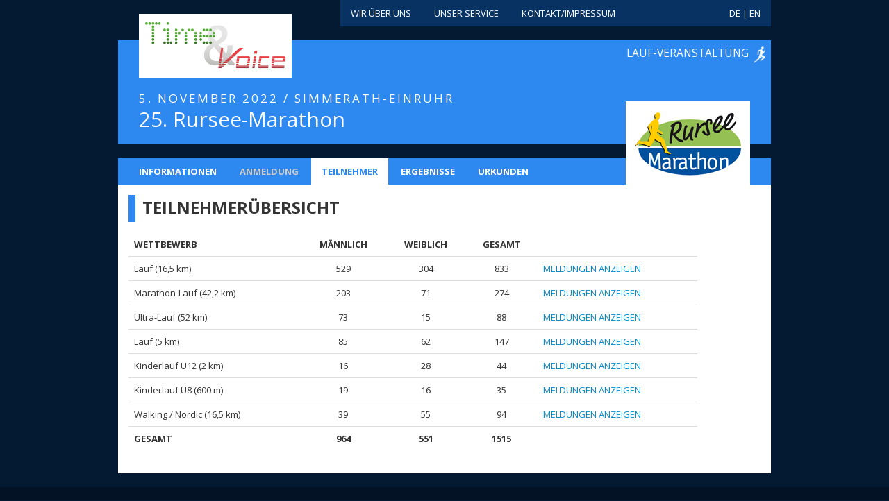

--- FILE ---
content_type: text/html; charset=utf-8
request_url: https://time-and-voice.com/de/running/rursee-marathon-2022/meldeliste
body_size: 1430
content:
<!DOCTYPE html>
<!-- paulirish.com/2008/conditional-stylesheets-vs-css-hacks-answer-neither/ -->
<!--[if lt IE 7 ]> <html class="ie6" lang="de"> <![endif]-->
<!--[if IE 7 ]> <html class="ie7" lang="de"> <![endif]-->
<!--[if IE 8 ]> <html class="ie8" lang="de"> <![endif]-->
<!--[if IE 9 ]> <html class="ie9" lang="de"> <![endif]-->
<!--[if (gt IE 9)|!(IE)]> <!--> <html lang="de"> <![endif]-->
<head>
<meta charset='utf-8'>
<meta content='width=device-width, initial-scale=1.0' name='viewport'>
<title>Time and Voice</title>
<link href='https://time-and-voice.com/de/running/rursee-marathon-2022/meldeliste' rel='canonical'>
<link href='https://time-and-voice.com/de/running/rursee-marathon-2022/meldeliste' hreflang='de' rel='alternate'>
<link href='https://time-and-voice.com/en/running/rursee-marathon-2022/participants' hreflang='en' rel='alternate'>
<link href='https://time-and-voice.com/running/rursee-marathon-2022/meldeliste' hreflang='x-default' rel='alternate'>
<link href="//fonts.googleapis.com/css?family=Open+Sans:400,700" media="screen" rel="stylesheet" type="text/css" />
<link href="/assets/application-66e01515a947e1123ef0f4666c20d9c7.css" media="screen" rel="stylesheet" type="text/css" />
<script src="/assets/application-4ebe8fc8f9cb45ac8744926fc11ce2af.js" type="text/javascript"></script>
<meta content="authenticity_token" name="csrf-param" />
<meta content="5s93p5UK0fFR4Bouy/vUINIJ83jReVLUDXpq9yHXIT0=" name="csrf-token" />
</head>
<body class='entries entries-filter running'>
<div class='wrapper'>
<header>
<div class='row'>
<nav class='topnav'>
<ul class='unstyled'>
<li><a href="/de/team">Wir über uns</a></li>
<li><a href="/de/service">Unser Service</a></li>
<li><a href="/de/kontakt">Kontakt/Impressum</a></li>
<li class='pull-right'>
<a href="/de/running/rursee-marathon-2022/meldeliste">DE</a>
|
<a href="/en/running/rursee-marathon-2022/participants">EN</a>
</li>
</ul>
</nav>

<div class='banner'>
<a href="/de"><h1>Time and Voice</h1>
</a></div>
</div>
</header>
<section class='content'>
<div class='row'>
<div class='header header-running'>
<a href="/de/running">Lauf-Veranstaltung</a>
<div class='inner'>
<p> 5. November 2022 / Simmerath-Einruhr</p>
<h1>
25. Rursee-Marathon
</h1>
</div>
</div>
</div>
<div class='row'>
<nav class='event-nav'>
<ul class='unstyled'>
<li><a href="/de/running/rursee-marathon-2022">Informationen</a></li>
<li class='disabled'>Anmeldung</li>
<li class='current'>Teilnehmer</li>
<li><a href="/de/running/rursee-marathon-2022/ergebnisse">Ergebnisse</a></li>
<li><a href="/de/running/rursee-marathon-2022/urkunden">Urkunden</a></li>
</ul>
<img alt="Rursee-Marathon e.V." class="event-logo" src="/system/organizers/logos/000/000/032/original/rursee-marathon.png?1348482142" />
</nav>
</div>

<div class='row'>
<div class='event'>
<div class='event-details'>
<h2>Teilnehmerübersicht</h2>
<table class='table' style='width: 90%;'>
<thead>
<tr>
<th scope='col'>Wettbewerb</th>
<th class='center' scope='col'>männlich</th>
<th class='center' scope='col'>weiblich</th>
<th class='center' scope='col'>gesamt</th>
<th scope='col'>&nbsp;</th>
</tr>
</thead>
<tfoot>
<tr>
<th scope='row'>gesamt</th>
<th class='center'>964</th>
<th class='center'>551</th>
<th class='center'>1515</th>
<th>&nbsp;</th>
</tr>
</tfoot>
<tbody>
<tr>
<td>Lauf (16,5 km)</td>
<td class='center'>529</td>
<td class='center'>304</td>
<td class='center'>833</td>
<th style='font-weight: normal'><a href="/de/running/rursee-marathon-2022/meldeliste/16km">Meldungen anzeigen</a></th>
</tr>
<tr>
<td>Marathon-Lauf (42,2 km)</td>
<td class='center'>203</td>
<td class='center'>71</td>
<td class='center'>274</td>
<th style='font-weight: normal'><a href="/de/running/rursee-marathon-2022/meldeliste/42km">Meldungen anzeigen</a></th>
</tr>
<tr>
<td>Ultra-Lauf (52 km)</td>
<td class='center'>73</td>
<td class='center'>15</td>
<td class='center'>88</td>
<th style='font-weight: normal'><a href="/de/running/rursee-marathon-2022/meldeliste/52km">Meldungen anzeigen</a></th>
</tr>
<tr>
<td>Lauf (5 km)</td>
<td class='center'>85</td>
<td class='center'>62</td>
<td class='center'>147</td>
<th style='font-weight: normal'><a href="/de/running/rursee-marathon-2022/meldeliste/5km">Meldungen anzeigen</a></th>
</tr>
<tr>
<td>Kinderlauf U12 (2 km)</td>
<td class='center'>16</td>
<td class='center'>28</td>
<td class='center'>44</td>
<th style='font-weight: normal'><a href="/de/running/rursee-marathon-2022/meldeliste/2km">Meldungen anzeigen</a></th>
</tr>
<tr>
<td>Kinderlauf U8 (600 m)</td>
<td class='center'>19</td>
<td class='center'>16</td>
<td class='center'>35</td>
<th style='font-weight: normal'><a href="/de/running/rursee-marathon-2022/meldeliste/600m">Meldungen anzeigen</a></th>
</tr>
<tr>
<td>Walking / Nordic (16,5 km)</td>
<td class='center'>39</td>
<td class='center'>55</td>
<td class='center'>94</td>
<th style='font-weight: normal'><a href="/de/running/rursee-marathon-2022/meldeliste/walking">Meldungen anzeigen</a></th>
</tr>
</tbody>
</table>
</div>
</div>
</div>

</section>
<div id='push'></div>
</div>
<footer>
<div class='content'>
&copy; Copyright 2026 by Time and Voice
| <a href="/de/datenschutz">Datenschutzerklärung</a>
</div>
</footer>
</body>
